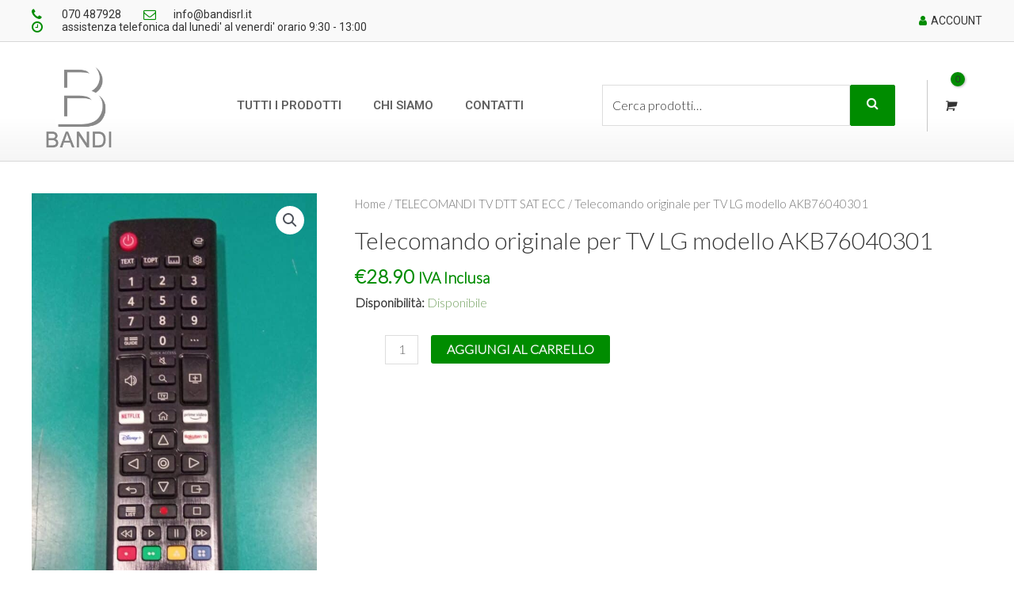

--- FILE ---
content_type: text/css
request_url: https://www.bandisrl.it/wp-content/uploads/elementor/css/post-162.css?ver=1766810819
body_size: 1801
content:
.elementor-162 .elementor-element.elementor-element-322f82cb > .elementor-container > .elementor-column > .elementor-widget-wrap{align-content:center;align-items:center;}.elementor-162 .elementor-element.elementor-element-322f82cb:not(.elementor-motion-effects-element-type-background), .elementor-162 .elementor-element.elementor-element-322f82cb > .elementor-motion-effects-container > .elementor-motion-effects-layer{background-color:#f9f9f9;}.elementor-162 .elementor-element.elementor-element-322f82cb > .elementor-container{min-height:0px;}.elementor-162 .elementor-element.elementor-element-322f82cb{border-style:solid;border-width:0px 0px 1px 0px;border-color:#d8d8d8;transition:background 0.3s, border 0.3s, border-radius 0.3s, box-shadow 0.3s;padding:10px 10px 10px 10px;}.elementor-162 .elementor-element.elementor-element-322f82cb, .elementor-162 .elementor-element.elementor-element-322f82cb > .elementor-background-overlay{border-radius:0px 0px 0px 0px;}.elementor-162 .elementor-element.elementor-element-322f82cb > .elementor-background-overlay{transition:background 0.3s, border-radius 0.3s, opacity 0.3s;}.elementor-widget-icon-list .elementor-icon-list-item > .elementor-icon-list-text, .elementor-widget-icon-list .elementor-icon-list-item > a{font-family:var( --e-global-typography-text-font-family ), Sans-serif;font-weight:var( --e-global-typography-text-font-weight );}.elementor-162 .elementor-element.elementor-element-2400b2f0 > .elementor-widget-container{margin:0px 0px 0px 0px;padding:0px 0px 0px 0px;}.elementor-162 .elementor-element.elementor-element-2400b2f0 .elementor-icon-list-items:not(.elementor-inline-items) .elementor-icon-list-item:not(:last-child){padding-bottom:calc(28px/2);}.elementor-162 .elementor-element.elementor-element-2400b2f0 .elementor-icon-list-items:not(.elementor-inline-items) .elementor-icon-list-item:not(:first-child){margin-top:calc(28px/2);}.elementor-162 .elementor-element.elementor-element-2400b2f0 .elementor-icon-list-items.elementor-inline-items .elementor-icon-list-item{margin-right:calc(28px/2);margin-left:calc(28px/2);}.elementor-162 .elementor-element.elementor-element-2400b2f0 .elementor-icon-list-items.elementor-inline-items{margin-right:calc(-28px/2);margin-left:calc(-28px/2);}body.rtl .elementor-162 .elementor-element.elementor-element-2400b2f0 .elementor-icon-list-items.elementor-inline-items .elementor-icon-list-item:after{left:calc(-28px/2);}body:not(.rtl) .elementor-162 .elementor-element.elementor-element-2400b2f0 .elementor-icon-list-items.elementor-inline-items .elementor-icon-list-item:after{right:calc(-28px/2);}.elementor-162 .elementor-element.elementor-element-2400b2f0 .elementor-icon-list-icon i{color:#008c00;transition:color 0.3s;}.elementor-162 .elementor-element.elementor-element-2400b2f0 .elementor-icon-list-icon svg{fill:#008c00;transition:fill 0.3s;}.elementor-162 .elementor-element.elementor-element-2400b2f0{--e-icon-list-icon-size:16px;--icon-vertical-offset:0px;}.elementor-162 .elementor-element.elementor-element-2400b2f0 .elementor-icon-list-icon{padding-right:13px;}.elementor-162 .elementor-element.elementor-element-2400b2f0 .elementor-icon-list-item > .elementor-icon-list-text, .elementor-162 .elementor-element.elementor-element-2400b2f0 .elementor-icon-list-item > a{font-size:14px;line-height:0em;}.elementor-162 .elementor-element.elementor-element-2400b2f0 .elementor-icon-list-text{color:#333333;transition:color 0.3s;}.elementor-162 .elementor-element.elementor-element-36ebb8a1 > .elementor-widget-container{margin:0px 0px 0px 0px;padding:0px 0px 0px 0px;}.elementor-162 .elementor-element.elementor-element-36ebb8a1 .elementor-icon-list-icon i{color:#008c00;transition:color 0.3s;}.elementor-162 .elementor-element.elementor-element-36ebb8a1 .elementor-icon-list-icon svg{fill:#008c00;transition:fill 0.3s;}.elementor-162 .elementor-element.elementor-element-36ebb8a1{--e-icon-list-icon-size:14px;--icon-vertical-offset:0px;}.elementor-162 .elementor-element.elementor-element-36ebb8a1 .elementor-icon-list-item > .elementor-icon-list-text, .elementor-162 .elementor-element.elementor-element-36ebb8a1 .elementor-icon-list-item > a{font-size:14px;text-transform:uppercase;line-height:0em;}.elementor-162 .elementor-element.elementor-element-36ebb8a1 .elementor-icon-list-text{color:#333333;transition:color 0.3s;}.elementor-162 .elementor-element.elementor-element-4fd57120 > .elementor-container > .elementor-column > .elementor-widget-wrap{align-content:center;align-items:center;}.elementor-162 .elementor-element.elementor-element-4fd57120:not(.elementor-motion-effects-element-type-background), .elementor-162 .elementor-element.elementor-element-4fd57120 > .elementor-motion-effects-container > .elementor-motion-effects-layer{background-color:transparent;background-image:linear-gradient(180deg, #ffffff 61%, rgba(229,229,229,0.4) 100%);}.elementor-162 .elementor-element.elementor-element-4fd57120{border-style:solid;border-width:0px 0px 1px 0px;border-color:#d8d8d8;transition:background 0.3s, border 0.3s, border-radius 0.3s, box-shadow 0.3s;margin-top:10px;margin-bottom:0px;}.elementor-162 .elementor-element.elementor-element-4fd57120 > .elementor-background-overlay{transition:background 0.3s, border-radius 0.3s, opacity 0.3s;}.elementor-162 .elementor-element.elementor-element-ee722f5 > .elementor-widget-wrap > .elementor-widget:not(.elementor-widget__width-auto):not(.elementor-widget__width-initial):not(:last-child):not(.elementor-absolute){margin-bottom:20px;}.elementor-widget-theme-site-logo .widget-image-caption{font-family:var( --e-global-typography-text-font-family ), Sans-serif;font-weight:var( --e-global-typography-text-font-weight );}.elementor-162 .elementor-element.elementor-element-45d7e3f8 > .elementor-widget-container{margin:0px 0px 0px 0px;padding:10px 0px 10px 0px;}.elementor-162 .elementor-element.elementor-element-45d7e3f8{text-align:left;}.elementor-162 .elementor-element.elementor-element-45d7e3f8 img{width:120px;}.elementor-widget-nav-menu .elementor-nav-menu .elementor-item{font-family:var( --e-global-typography-primary-font-family ), Sans-serif;font-weight:var( --e-global-typography-primary-font-weight );}.elementor-widget-nav-menu .elementor-nav-menu--dropdown .elementor-item, .elementor-widget-nav-menu .elementor-nav-menu--dropdown  .elementor-sub-item{font-family:var( --e-global-typography-accent-font-family ), Sans-serif;font-weight:var( --e-global-typography-accent-font-weight );}.elementor-162 .elementor-element.elementor-element-8959744 .elementor-menu-toggle{margin:0 auto;}.elementor-162 .elementor-element.elementor-element-8959744 .elementor-nav-menu .elementor-item{font-size:15px;text-transform:uppercase;}.elementor-162 .elementor-element.elementor-element-8959744 .elementor-nav-menu--main .elementor-item{color:rgba(51,51,51,0.78);fill:rgba(51,51,51,0.78);}.elementor-162 .elementor-element.elementor-element-8959744 .e--pointer-framed .elementor-item:before{border-width:2px;}.elementor-162 .elementor-element.elementor-element-8959744 .e--pointer-framed.e--animation-draw .elementor-item:before{border-width:0 0 2px 2px;}.elementor-162 .elementor-element.elementor-element-8959744 .e--pointer-framed.e--animation-draw .elementor-item:after{border-width:2px 2px 0 0;}.elementor-162 .elementor-element.elementor-element-8959744 .e--pointer-framed.e--animation-corners .elementor-item:before{border-width:2px 0 0 2px;}.elementor-162 .elementor-element.elementor-element-8959744 .e--pointer-framed.e--animation-corners .elementor-item:after{border-width:0 2px 2px 0;}.elementor-162 .elementor-element.elementor-element-8959744 .e--pointer-underline .elementor-item:after,
					 .elementor-162 .elementor-element.elementor-element-8959744 .e--pointer-overline .elementor-item:before,
					 .elementor-162 .elementor-element.elementor-element-8959744 .e--pointer-double-line .elementor-item:before,
					 .elementor-162 .elementor-element.elementor-element-8959744 .e--pointer-double-line .elementor-item:after{height:2px;}.elementor-162 .elementor-element.elementor-element-3407a291 > .elementor-widget-container{margin:20px 20px 20px 20px;}.elementor-162 .elementor-element.elementor-element-7cf62c5d > .elementor-element-populated{margin:0px 0px 0px 0px;--e-column-margin-right:0px;--e-column-margin-left:0px;padding:0px 0px 0px 20px;}.elementor-162 .elementor-element.elementor-element-11181c8a > .elementor-widget-container{padding:0px 0px 0px 20px;border-style:solid;border-width:0px 0px 0px 1px;border-color:rgba(51,51,51,0.27);}.elementor-162 .elementor-element.elementor-element-5abbdf0d > .elementor-container > .elementor-column > .elementor-widget-wrap{align-content:center;align-items:center;}.elementor-162 .elementor-element.elementor-element-5abbdf0d{border-style:solid;border-width:0px 0px 1px 0px;border-color:#d8d8d8;margin-top:0px;margin-bottom:0px;}.elementor-162 .elementor-element.elementor-element-484ae558 > .elementor-widget-wrap > .elementor-widget:not(.elementor-widget__width-auto):not(.elementor-widget__width-initial):not(:last-child):not(.elementor-absolute){margin-bottom:20px;}.elementor-162 .elementor-element.elementor-element-6ae4e9d1 > .elementor-widget-container{margin:0px 0px 0px 0px;padding:10px 0px 10px 0px;}.elementor-162 .elementor-element.elementor-element-6ae4e9d1{text-align:left;}.elementor-162 .elementor-element.elementor-element-6ae4e9d1 img{width:120px;}.elementor-162 .elementor-element.elementor-element-8e1dfb4 > .elementor-element-populated{margin:0px 0px 0px 0px;--e-column-margin-right:0px;--e-column-margin-left:0px;padding:0px 0px 0px 20px;}.elementor-162 .elementor-element.elementor-element-3a40dc75 > .elementor-widget-container{padding:0px 0px 0px 20px;border-style:solid;border-width:0px 0px 0px 0px;border-color:#333333;}.elementor-162 .elementor-element.elementor-element-43d210a4 > .elementor-widget-container{margin:20px 20px 20px 20px;}.elementor-162 .elementor-element.elementor-element-43d210a4 .elementor-menu-toggle{margin:0 auto;}.elementor-162 .elementor-element.elementor-element-43d210a4 .elementor-nav-menu--dropdown{background-color:#f9f9f9;border-style:solid;border-width:0px 0px 1px 0px;border-color:#f9f9f9;}.elementor-162 .elementor-element.elementor-element-43d210a4 .elementor-nav-menu--dropdown .elementor-item, .elementor-162 .elementor-element.elementor-element-43d210a4 .elementor-nav-menu--dropdown  .elementor-sub-item{text-transform:uppercase;}.elementor-162 .elementor-element.elementor-element-8182a89:not(.elementor-motion-effects-element-type-background), .elementor-162 .elementor-element.elementor-element-8182a89 > .elementor-motion-effects-container > .elementor-motion-effects-layer{background-color:#f9f9f9;}.elementor-162 .elementor-element.elementor-element-8182a89{transition:background 0.3s, border 0.3s, border-radius 0.3s, box-shadow 0.3s;}.elementor-162 .elementor-element.elementor-element-8182a89 > .elementor-background-overlay{transition:background 0.3s, border-radius 0.3s, opacity 0.3s;}.elementor-162 .elementor-element.elementor-element-3e1d2814 > .elementor-widget-container{margin:20px 20px 20px 20px;}.elementor-theme-builder-content-area{height:400px;}.elementor-location-header:before, .elementor-location-footer:before{content:"";display:table;clear:both;}@media(min-width:768px){.elementor-162 .elementor-element.elementor-element-ee722f5{width:19.917%;}.elementor-162 .elementor-element.elementor-element-487aa457{width:38.417%;}.elementor-162 .elementor-element.elementor-element-2fce856a{width:34.167%;}.elementor-162 .elementor-element.elementor-element-7cf62c5d{width:7.499%;}}@media(max-width:1024px){.elementor-162 .elementor-element.elementor-element-322f82cb{padding:10px 20px 10px 20px;}.elementor-162 .elementor-element.elementor-element-4fd57120{padding:40px 20px 40px 20px;}.elementor-162 .elementor-element.elementor-element-5abbdf0d{padding:40px 20px 40px 20px;}}@media(max-width:767px){.elementor-162 .elementor-element.elementor-element-322f82cb{padding:10px 20px 10px 20px;}.elementor-162 .elementor-element.elementor-element-2400b2f0 .elementor-icon-list-items:not(.elementor-inline-items) .elementor-icon-list-item:not(:last-child){padding-bottom:calc(20px/2);}.elementor-162 .elementor-element.elementor-element-2400b2f0 .elementor-icon-list-items:not(.elementor-inline-items) .elementor-icon-list-item:not(:first-child){margin-top:calc(20px/2);}.elementor-162 .elementor-element.elementor-element-2400b2f0 .elementor-icon-list-items.elementor-inline-items .elementor-icon-list-item{margin-right:calc(20px/2);margin-left:calc(20px/2);}.elementor-162 .elementor-element.elementor-element-2400b2f0 .elementor-icon-list-items.elementor-inline-items{margin-right:calc(-20px/2);margin-left:calc(-20px/2);}body.rtl .elementor-162 .elementor-element.elementor-element-2400b2f0 .elementor-icon-list-items.elementor-inline-items .elementor-icon-list-item:after{left:calc(-20px/2);}body:not(.rtl) .elementor-162 .elementor-element.elementor-element-2400b2f0 .elementor-icon-list-items.elementor-inline-items .elementor-icon-list-item:after{right:calc(-20px/2);}.elementor-162 .elementor-element.elementor-element-2400b2f0 .elementor-icon-list-item > .elementor-icon-list-text, .elementor-162 .elementor-element.elementor-element-2400b2f0 .elementor-icon-list-item > a{line-height:1.9em;}.elementor-162 .elementor-element.elementor-element-45b2aa22 > .elementor-element-populated{margin:0px 0px 0px 0px;--e-column-margin-right:0px;--e-column-margin-left:0px;}.elementor-162 .elementor-element.elementor-element-4fd57120{margin-top:0px;margin-bottom:0px;padding:30px 20px 30px 20px;}.elementor-162 .elementor-element.elementor-element-ee722f5{width:50%;}.elementor-162 .elementor-element.elementor-element-45d7e3f8{text-align:left;}.elementor-162 .elementor-element.elementor-element-45d7e3f8 img{width:70px;}.elementor-162 .elementor-element.elementor-element-487aa457{width:50%;}.elementor-162 .elementor-element.elementor-element-2fce856a{width:80%;}.elementor-162 .elementor-element.elementor-element-3407a291 > .elementor-widget-container{margin:0px 0px 0px 0px;}.elementor-162 .elementor-element.elementor-element-7cf62c5d{width:20%;}.elementor-162 .elementor-element.elementor-element-5abbdf0d{margin-top:0px;margin-bottom:0px;padding:0px 0px 0px 0px;}.elementor-162 .elementor-element.elementor-element-484ae558{width:33%;}.elementor-162 .elementor-element.elementor-element-6ae4e9d1{text-align:center;}.elementor-162 .elementor-element.elementor-element-6ae4e9d1 img{width:70px;}.elementor-162 .elementor-element.elementor-element-8e1dfb4{width:33%;}.elementor-162 .elementor-element.elementor-element-358d0052{width:33%;}.elementor-162 .elementor-element.elementor-element-43d210a4 .elementor-nav-menu--dropdown a{padding-left:44px;padding-right:44px;}.elementor-162 .elementor-element.elementor-element-43d210a4 .elementor-nav-menu--main > .elementor-nav-menu > li > .elementor-nav-menu--dropdown, .elementor-162 .elementor-element.elementor-element-43d210a4 .elementor-nav-menu__container.elementor-nav-menu--dropdown{margin-top:30px !important;}.elementor-162 .elementor-element.elementor-element-3e1d2814 > .elementor-widget-container{margin:0px 0px 0px 0px;}}@media(max-width:1024px) and (min-width:768px){.elementor-162 .elementor-element.elementor-element-572b9e92{width:70%;}.elementor-162 .elementor-element.elementor-element-45b2aa22{width:30%;}}/* Start custom CSS for wp-widget-woocommerce_product_search, class: .elementor-element-3407a291 *//* Stylize the product search box */
.elementor-widget-wp-widget-woocommerce_product_search button:before {
    content: "\f002";
    font-family: "FontAwesome";   
    font-size: 1rem; 
}

.elementor-widget-wp-widget-woocommerce_product_search button {    
    font-size: 0;
}/* End custom CSS */

--- FILE ---
content_type: text/css
request_url: https://www.bandisrl.it/wp-content/uploads/elementor/css/post-94.css?ver=1766810819
body_size: 1402
content:
.elementor-94 .elementor-element.elementor-element-6e9ae656:not(.elementor-motion-effects-element-type-background), .elementor-94 .elementor-element.elementor-element-6e9ae656 > .elementor-motion-effects-container > .elementor-motion-effects-layer{background-color:#f9f9f9;}.elementor-94 .elementor-element.elementor-element-6e9ae656 > .elementor-background-overlay{opacity:0.5;transition:background 0.3s, border-radius 0.3s, opacity 0.3s;}.elementor-94 .elementor-element.elementor-element-6e9ae656{border-style:solid;border-width:1px 0px 0px 0px;border-color:#c9c9c9;transition:background 0.3s, border 0.3s, border-radius 0.3s, box-shadow 0.3s;padding:70px 0px 70px 0px;}.elementor-94 .elementor-element.elementor-element-118006d9 > .elementor-element-populated{margin:0px 80px 0px 0px;--e-column-margin-right:80px;--e-column-margin-left:0px;}.elementor-widget-theme-site-logo .widget-image-caption{font-family:var( --e-global-typography-text-font-family ), Sans-serif;font-weight:var( --e-global-typography-text-font-weight );}.elementor-94 .elementor-element.elementor-element-40301389{text-align:left;}.elementor-94 .elementor-element.elementor-element-40301389 img{width:120px;}.elementor-bc-flex-widget .elementor-94 .elementor-element.elementor-element-191ec9aa.elementor-column .elementor-widget-wrap{align-items:flex-start;}.elementor-94 .elementor-element.elementor-element-191ec9aa.elementor-column.elementor-element[data-element_type="column"] > .elementor-widget-wrap.elementor-element-populated{align-content:flex-start;align-items:flex-start;}.elementor-widget-heading .elementor-heading-title{font-family:var( --e-global-typography-primary-font-family ), Sans-serif;font-weight:var( --e-global-typography-primary-font-weight );}.elementor-94 .elementor-element.elementor-element-22af497{text-align:left;}.elementor-94 .elementor-element.elementor-element-22af497 .elementor-heading-title{font-size:18px;font-weight:500;color:#008c00;}.elementor-widget-nav-menu .elementor-nav-menu .elementor-item{font-family:var( --e-global-typography-primary-font-family ), Sans-serif;font-weight:var( --e-global-typography-primary-font-weight );}.elementor-widget-nav-menu .elementor-nav-menu--dropdown .elementor-item, .elementor-widget-nav-menu .elementor-nav-menu--dropdown  .elementor-sub-item{font-family:var( --e-global-typography-accent-font-family ), Sans-serif;font-weight:var( --e-global-typography-accent-font-weight );}.elementor-94 .elementor-element.elementor-element-76af1fc > .elementor-widget-container{background-color:rgba(0,0,0,0);}.elementor-94 .elementor-element.elementor-element-76af1fc .elementor-nav-menu .elementor-item{font-size:14px;font-weight:normal;}.elementor-94 .elementor-element.elementor-element-76af1fc .elementor-nav-menu--main .elementor-item{color:#333333;fill:#333333;padding-left:0px;padding-right:0px;padding-top:0px;padding-bottom:0px;}.elementor-94 .elementor-element.elementor-element-76af1fc{--e-nav-menu-horizontal-menu-item-margin:calc( 10px / 2 );}.elementor-94 .elementor-element.elementor-element-76af1fc .elementor-nav-menu--main:not(.elementor-nav-menu--layout-horizontal) .elementor-nav-menu > li:not(:last-child){margin-bottom:10px;}.elementor-94 .elementor-element.elementor-element-76af1fc .elementor-nav-menu--dropdown a, .elementor-94 .elementor-element.elementor-element-76af1fc .elementor-menu-toggle{color:#333333;}.elementor-94 .elementor-element.elementor-element-76af1fc .elementor-nav-menu--dropdown{background-color:rgba(0,0,0,0);}.elementor-bc-flex-widget .elementor-94 .elementor-element.elementor-element-657e9959.elementor-column .elementor-widget-wrap{align-items:flex-start;}.elementor-94 .elementor-element.elementor-element-657e9959.elementor-column.elementor-element[data-element_type="column"] > .elementor-widget-wrap.elementor-element-populated{align-content:flex-start;align-items:flex-start;}.elementor-94 .elementor-element.elementor-element-4dda1a96{text-align:left;}.elementor-94 .elementor-element.elementor-element-4dda1a96 .elementor-heading-title{font-size:18px;font-weight:500;color:#008c00;}.elementor-94 .elementor-element.elementor-element-6a736db .elementor-nav-menu .elementor-item{font-size:14px;font-weight:normal;}.elementor-94 .elementor-element.elementor-element-6a736db .elementor-nav-menu--main .elementor-item{color:#333333;fill:#333333;padding-left:0px;padding-right:0px;padding-top:0px;padding-bottom:0px;}.elementor-94 .elementor-element.elementor-element-6a736db{--e-nav-menu-horizontal-menu-item-margin:calc( 10px / 2 );}.elementor-94 .elementor-element.elementor-element-6a736db .elementor-nav-menu--main:not(.elementor-nav-menu--layout-horizontal) .elementor-nav-menu > li:not(:last-child){margin-bottom:10px;}.elementor-94 .elementor-element.elementor-element-6a736db .elementor-nav-menu--dropdown a, .elementor-94 .elementor-element.elementor-element-6a736db .elementor-menu-toggle{color:#333333;}.elementor-94 .elementor-element.elementor-element-6a736db .elementor-nav-menu--dropdown{background-color:rgba(0,0,0,0);}.elementor-bc-flex-widget .elementor-94 .elementor-element.elementor-element-6758ded3.elementor-column .elementor-widget-wrap{align-items:flex-start;}.elementor-94 .elementor-element.elementor-element-6758ded3.elementor-column.elementor-element[data-element_type="column"] > .elementor-widget-wrap.elementor-element-populated{align-content:flex-start;align-items:flex-start;}.elementor-94 .elementor-element.elementor-element-6758ded3 > .elementor-widget-wrap > .elementor-widget:not(.elementor-widget__width-auto):not(.elementor-widget__width-initial):not(:last-child):not(.elementor-absolute){margin-bottom:0px;}.elementor-94 .elementor-element.elementor-element-432341bb > .elementor-widget-container{margin:0px 0px 20px 0px;}.elementor-94 .elementor-element.elementor-element-432341bb{text-align:left;}.elementor-94 .elementor-element.elementor-element-432341bb .elementor-heading-title{font-size:18px;font-weight:500;color:#008c00;}.elementor-94 .elementor-element.elementor-element-e47183f > .elementor-widget-container{margin:0px 0px 10px 0px;}.elementor-94 .elementor-element.elementor-element-e47183f .elementor-heading-title{font-size:1.1rem;font-weight:normal;}.elementor-widget-icon-list .elementor-icon-list-item > .elementor-icon-list-text, .elementor-widget-icon-list .elementor-icon-list-item > a{font-family:var( --e-global-typography-text-font-family ), Sans-serif;font-weight:var( --e-global-typography-text-font-weight );}.elementor-94 .elementor-element.elementor-element-6da1c2e0 .elementor-icon-list-items:not(.elementor-inline-items) .elementor-icon-list-item:not(:last-child){padding-bottom:calc(5px/2);}.elementor-94 .elementor-element.elementor-element-6da1c2e0 .elementor-icon-list-items:not(.elementor-inline-items) .elementor-icon-list-item:not(:first-child){margin-top:calc(5px/2);}.elementor-94 .elementor-element.elementor-element-6da1c2e0 .elementor-icon-list-items.elementor-inline-items .elementor-icon-list-item{margin-right:calc(5px/2);margin-left:calc(5px/2);}.elementor-94 .elementor-element.elementor-element-6da1c2e0 .elementor-icon-list-items.elementor-inline-items{margin-right:calc(-5px/2);margin-left:calc(-5px/2);}body.rtl .elementor-94 .elementor-element.elementor-element-6da1c2e0 .elementor-icon-list-items.elementor-inline-items .elementor-icon-list-item:after{left:calc(-5px/2);}body:not(.rtl) .elementor-94 .elementor-element.elementor-element-6da1c2e0 .elementor-icon-list-items.elementor-inline-items .elementor-icon-list-item:after{right:calc(-5px/2);}.elementor-94 .elementor-element.elementor-element-6da1c2e0 .elementor-icon-list-icon i{color:#333333;transition:color 0.3s;}.elementor-94 .elementor-element.elementor-element-6da1c2e0 .elementor-icon-list-icon svg{fill:#333333;transition:fill 0.3s;}.elementor-94 .elementor-element.elementor-element-6da1c2e0 .elementor-icon-list-icon{padding-right:6px;}.elementor-94 .elementor-element.elementor-element-6da1c2e0{--icon-vertical-offset:0px;}.elementor-94 .elementor-element.elementor-element-6da1c2e0 .elementor-icon-list-item > .elementor-icon-list-text, .elementor-94 .elementor-element.elementor-element-6da1c2e0 .elementor-icon-list-item > a{font-size:14px;font-weight:normal;}.elementor-94 .elementor-element.elementor-element-6da1c2e0 .elementor-icon-list-text{color:#333333;transition:color 0.3s;}.elementor-94 .elementor-element.elementor-element-595e976e > .elementor-container > .elementor-column > .elementor-widget-wrap{align-content:center;align-items:center;}.elementor-94 .elementor-element.elementor-element-595e976e:not(.elementor-motion-effects-element-type-background), .elementor-94 .elementor-element.elementor-element-595e976e > .elementor-motion-effects-container > .elementor-motion-effects-layer{background-color:#333333;}.elementor-94 .elementor-element.elementor-element-595e976e > .elementor-container{min-height:50px;}.elementor-94 .elementor-element.elementor-element-595e976e{border-style:solid;border-width:1px 0px 0px 0px;border-color:rgba(255,255,255,0.19);transition:background 0.3s, border 0.3s, border-radius 0.3s, box-shadow 0.3s;}.elementor-94 .elementor-element.elementor-element-595e976e > .elementor-background-overlay{transition:background 0.3s, border-radius 0.3s, opacity 0.3s;}.elementor-94 .elementor-element.elementor-element-5599a24a{text-align:left;}.elementor-94 .elementor-element.elementor-element-5599a24a .elementor-heading-title{font-size:12px;font-weight:300;color:#ffffff;}.elementor-94 .elementor-element.elementor-element-d3ed7fd{text-align:right;}.elementor-94 .elementor-element.elementor-element-d3ed7fd .elementor-heading-title{font-size:12px;font-weight:300;color:#ffffff;}.elementor-theme-builder-content-area{height:400px;}.elementor-location-header:before, .elementor-location-footer:before{content:"";display:table;clear:both;}@media(max-width:1024px){.elementor-94 .elementor-element.elementor-element-6e9ae656{padding:50px 20px 50px 20px;}.elementor-94 .elementor-element.elementor-element-118006d9 > .elementor-element-populated{margin:0% 15% 0% 0%;--e-column-margin-right:15%;--e-column-margin-left:0%;}.elementor-94 .elementor-element.elementor-element-6758ded3 > .elementor-element-populated{margin:0px 0px 0px 0px;--e-column-margin-right:0px;--e-column-margin-left:0px;}.elementor-94 .elementor-element.elementor-element-6da1c2e0 .elementor-icon-list-item > .elementor-icon-list-text, .elementor-94 .elementor-element.elementor-element-6da1c2e0 .elementor-icon-list-item > a{font-size:13px;}.elementor-94 .elementor-element.elementor-element-595e976e{padding:10px 20px 10px 20px;}}@media(max-width:767px){.elementor-94 .elementor-element.elementor-element-6e9ae656{padding:35px 20px 35px 20px;}.elementor-94 .elementor-element.elementor-element-118006d9 > .elementor-element-populated{margin:0px 0px 50px 0px;--e-column-margin-right:0px;--e-column-margin-left:0px;padding:0px 0px 0px 0px;}.elementor-94 .elementor-element.elementor-element-40301389 img{width:70px;}.elementor-94 .elementor-element.elementor-element-191ec9aa{width:50%;}.elementor-94 .elementor-element.elementor-element-191ec9aa > .elementor-element-populated{padding:0px 0px 0px 0px;}.elementor-94 .elementor-element.elementor-element-22af497{text-align:left;}.elementor-94 .elementor-element.elementor-element-76af1fc .elementor-nav-menu--dropdown a{padding-left:0px;padding-right:0px;}.elementor-94 .elementor-element.elementor-element-657e9959{width:50%;}.elementor-94 .elementor-element.elementor-element-657e9959 > .elementor-element-populated{padding:0px 0px 0px 0px;}.elementor-94 .elementor-element.elementor-element-4dda1a96{text-align:left;}.elementor-94 .elementor-element.elementor-element-6a736db .elementor-nav-menu--dropdown a{padding-left:0px;padding-right:0px;}.elementor-94 .elementor-element.elementor-element-6758ded3{width:100%;}.elementor-94 .elementor-element.elementor-element-6758ded3 > .elementor-element-populated{padding:0px 0px 0px 0px;}.elementor-94 .elementor-element.elementor-element-432341bb > .elementor-widget-container{margin:32px 0px 39px 0px;}.elementor-94 .elementor-element.elementor-element-432341bb{text-align:center;}.elementor-94 .elementor-element.elementor-element-e47183f{text-align:center;}.elementor-94 .elementor-element.elementor-element-6da1c2e0 .elementor-icon-list-item > .elementor-icon-list-text, .elementor-94 .elementor-element.elementor-element-6da1c2e0 .elementor-icon-list-item > a{font-size:13px;}.elementor-94 .elementor-element.elementor-element-595e976e{padding:30px 20px 20px 20px;}.elementor-94 .elementor-element.elementor-element-10ba466c > .elementor-element-populated{margin:0px 0px 0px 0px;--e-column-margin-right:0px;--e-column-margin-left:0px;padding:0px 0px 0px 0px;}.elementor-94 .elementor-element.elementor-element-5599a24a{text-align:center;}.elementor-94 .elementor-element.elementor-element-d3ed7fd{text-align:center;}}@media(min-width:768px){.elementor-94 .elementor-element.elementor-element-118006d9{width:40%;}.elementor-94 .elementor-element.elementor-element-191ec9aa{width:20%;}.elementor-94 .elementor-element.elementor-element-657e9959{width:20%;}.elementor-94 .elementor-element.elementor-element-6758ded3{width:20%;}}@media(max-width:1024px) and (min-width:768px){.elementor-94 .elementor-element.elementor-element-118006d9{width:35%;}.elementor-94 .elementor-element.elementor-element-191ec9aa{width:20%;}.elementor-94 .elementor-element.elementor-element-657e9959{width:20%;}.elementor-94 .elementor-element.elementor-element-6758ded3{width:20%;}}

--- FILE ---
content_type: text/css
request_url: https://www.bandisrl.it/wp-content/themes/activenet-astra/style.css?ver=1.0.0
body_size: 3
content:
/**
Theme Name: Active Net
Author: Active Net
Author URI: https://www.active-net.it
Description: Sito realizzato per Active Net
Version: 1.0.0
License: GNU General Public License v2 or later
License URI: http://www.gnu.org/licenses/gpl-2.0.html
Text Domain: active-net
Template: astra
*/